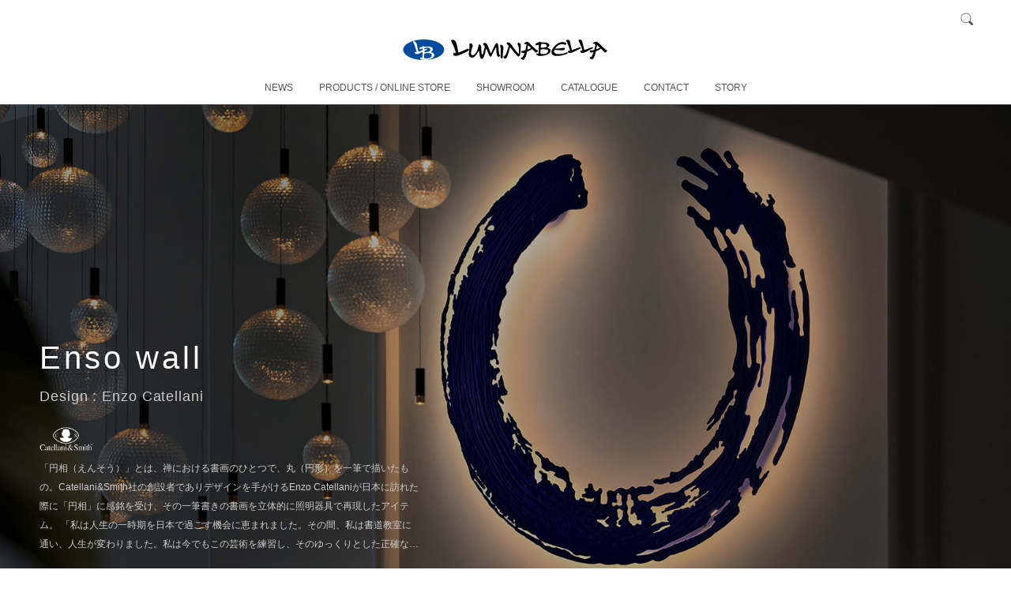

--- FILE ---
content_type: text/html; charset=UTF-8
request_url: https://www.luminabella.jp/product/new/
body_size: 9002
content:
<!DOCTYPE html>
<html lang="ja">
<head>
<!-- Google tag (gtag.js) -->
<script async src="https://www.googletagmanager.com/gtag/js?id=G-EX6WDYLW8H"></script>
<script>
  window.dataLayer = window.dataLayer || [];
  function gtag(){dataLayer.push(arguments);}
  gtag('js', new Date());

  gtag('config', 'G-EX6WDYLW8H');
</script>	<meta charset="UTF-8" />
	<meta name="viewport" content="width=device-width,initial-scale=1.0,minimum-scale=1.0,maximum-scale=2.0,user-scalable=yes"> 
	<title>NEW PRODUCTS｜イタリア・スペインの輸入照明器具 ルミナベッラ Luminabella</title>
	<meta name="keywords" content="NEW PRODUCTS,デザイン照明,デザイナーズ,ヴェネチアンガラス,ムラーノガラス,モダン,クラシック,ルミナベッラ,luminabella,インポート,輸入,インテリア,照明,照明器具,イタリア,スペイン,ショールーム,東京,大阪,インテリア">
	<meta name="description" content="LUMINABELLA とは、イタリア語で“光” を意味する「Lumina」と“美しい” を意味する「Bella」により生まれました。光とは明るく照らすだけではなく人の心をも温かく、美しく照らすものと私共は考えます。その「光」にイタリア・スペインを中心としたヨーロッパの上質なデザインが融合し、LUMINABELLAでしか出会えない照明器具をご提案いたします。｜NEW PRODUCTS">
	<link title="RSS" href="http://www.luminabella.jp/info/rss.xml" type="application/rss+xml" rel="alternate" />
	<meta property="og:site_name" content="イタリア・スペインの輸入照明器具 ルミナベッラ Luminabella">
	<meta property="og:title" content="NEW PRODUCTS" />
	<meta property="og:description" content="LUMINABELLA とは、イタリア語で“光” を意味する「Lumina」と“美しい” を意味する「Bella」により生まれました。光とは明るく照らすだけではなく人の心をも温かく、美しく照らすものと私共は考えます。その「光」にイタリア・スペインを中心としたヨーロッパの上質なデザインが融合し、LUMINABELLAでしか出会えない照明器具をご提案いたします。｜NEW PRODUCTS" />

	<!--[if lt IE 9]>
	<script type="text/javascript" src="/shared/js/html5shiv-printshiv.js"></script>
	<script type="text/javascript" src="/shared/js/selectivizr-min.js"></script>
	<script type="text/javascript" src="//ie7-js.googlecode.com/svn/version/2.1(beta4)/IE9.js"></script>
	<![endif]-->
	<link href="/library/efo/css/efo.min.css" rel="stylesheet">
	<link rel="stylesheet" href="/shared/css/normalize.css" media="all" />
	<link rel="stylesheet" href="/shared/css/jquery.bxslider.css?220929" media="all" />
	<link rel="stylesheet" href="/shared/css/colorbox.css" media="all" />
	<link rel="stylesheet" href="/shared/css/common.css?230911" media="all" />
	<link rel="shortcut icon" href="/favicon.ico" />
	<script type="text/javascript" src="//ajax.googleapis.com/ajax/libs/jquery/1.10.2/jquery.min.js"></script>
	<script type="text/javascript" src="/shared/js/smart-crossfade.js"></script>
	<script type="text/javascript" src="/shared/js/jquery.matchHeight-min.js"></script>
	<script type="text/javascript" src="/shared/js/jquery.bxslider.js"></script>
	<script type="text/javascript" src="/shared/js/jQuery.jPrint.js"></script>
	<script type="text/javascript" src="/shared/js/jquery.colorbox.js"></script>
	<script type="text/javascript" src="/shared/js/common.js"></script>

	<script type="text/javascript">

		$(document).ready(function(){
			$('#carousel ul').bxSlider({
			   minSlides: 2,
			   maxSlides: 10,
			   slideWidth: 80,
			   slideMargin: 10,
			   pager: false
			});
			$('#slider ul').bxSlider({
			   pager:false
			});
			}); 



		$(document).ready(function(){
			$(".colorbox").colorbox({
				maxWidth:"95%",
				maxHeight:"95%",
				rel:'group1'
			});
			$(".colorbox3").colorbox({
				maxWidth:"95%",
				maxHeight:"95%",
				rel:'group2'
			});
			$(".colorbox2").colorbox({
				maxWidth:"95%",
				maxHeight:"95%",
				rel:'group3'
			});
			$(".colorbox_pro").colorbox({
				maxWidth:"95%",
				maxHeight:"95%"
			});
			
			var sliderImg = $('#carousel  li').length;
			if(sliderImg < 2){
			   $('#carousel').hide();
			   $('.bx-controls').hide();
			} 
		});
    </script>
<!--
<link href="/library/css/jquery/ui-lightness/jquery-ui-1.10.3.custom.min.css" rel="stylesheet">
-->
<!--
<link rel="stylesheet" href="/shared/HTML-KickStart/css/kickstart.css" media="all" />
-->
<!--
<script type="text/javascript" src="/library/js/jquery-1.11.2.min.js"></script>
<script type="text/javascript" src="/library/js/jquery-ui-1.11.4.min.js"></script>
<script type="text/javascript" src="/library/js/jquery.ui.datepicker-ja.min.js"></script>
-->
<!--
<script src="/shared/HTML-KickStart/js/kickstart.js"></script>
-->
</head>
<body id="top">
<header>
<div class="pgsz">

	<div class="logo_l"><a href="/"><img src="/shared/images/logo.png" alt="luminabella"></a></div>
	<div class="logo_s"><a href="/"><img src="/shared/images/logo2.png" alt="luminabella"></a></div>
	<nav>
		<div class="sp_only sp_menu">MENU</div>
		<ul>
			<li><a href="/info/">NEWS</a></li>
			<li><a href="/product/">PRODUCTS / ONLINE STORE</a></li>
			<li><a href="/showroom/">SHOWROOM</a></li>
			<li><a href="/catalogue/">CATALOGUE</a></li>
			<li><a href="/contact/">CONTACT</a></li>
			<li><a href="/story/">STORY</a></li>
			<li class="sp_only">
				<form class="header_search_smp" action="/product/list/">
					<span><input type="text" name="keyword" placeholder="Search"></span>
					<button type="submit">検索</button>
				</form>
			</li>
		</ul>
	</nav>
	<form class="header_search" action="/product/list/">
		<div class="search_box">
			<span><input type="text" name="keyword" placeholder="Search"></span>
		</div>
		<button type="button">検索</button>
	</form>

</div>
</header>
<script type="application/ld+json">
	{
		"@context": "https://schema.org",
		"@type": "BreadcrumbList",
		"itemListElement": [{
			"@type": "ListItem",
			"position": 1,
			"name": "HOME",
			"item": "/"
		},{
			"@type": "ListItem",
			"position": 2,
			"name": "PRODUCTS / ONLINE STORE",
			"item": "/product/"
		},]
	}
</script>

<link rel="stylesheet" href="/shared/css/jquery.bxslider.css" media="all" />
<script type="text/javascript" src="/shared/js/jquery.bxslider.min.js"></script>
<script type="text/javascript">
	$(document).ready(function(){
		$('#carousel ul').bxSlider({
		   minSlides: 2,
		   maxSlides: 10,
		   slideWidth: 80,
		   slideMargin: 10,
		   pager: false
		});
		$('#slider ul').bxSlider({
		   pager:false
		});
		}); 



	$(document).ready(function(){
		$(".colorbox").colorbox({
			maxWidth:"95%",
			maxHeight:"95%",
			rel:'group1'
		});
		$(".colorbox3").colorbox({
			maxWidth:"95%",
			maxHeight:"95%",
			rel:'group2'
		});
		$(".colorbox2").colorbox({
			maxWidth:"95%",
			maxHeight:"95%",
			rel:'group3'
		});
		$(".colorbox_pro").colorbox({
			maxWidth:"95%",
			maxHeight:"95%"
		});
		
		var sliderImg = $('#carousel  li').length;
		if(sliderImg < 2){
		   $('#carousel').hide();
		   $('.bx-controls').hide();
		} 
	});
</script>

<div id="contents">
	<div class="pgsz" id="new_products">
		<script type="text/javascript">
			$(function(){
			$('a.print').click(function(){
			window.print();
			return false;
			});
			});
		</script>
		<style media="print" type="text/css">
			#forPrint {
			displlay:none;
			}
		</style>
		<script type="text/javascript">
			$(function () {
			  var slider;
			  var sliderflag = false;
			  sliderSetting();
			  $(window).on('resize', function () {
			    sliderSetting();
			  });
			  function sliderSetting() {
			    var width = $('body').width();
			    if ((width > 820 && sliderflag === false) || (width > 820 && sliderflag === 'sp')) { 
			      if (sliderflag === 'sp') {
			        slider.destroySlider();
			      }
			      slider = $('.bxslider').bxSlider({
					  auto: true,
					  slideWidth: 1300,
					  maxSlides: 4,
					  moveSlides: 1,
					  pager: false,
					  controls: false,
					  touchEnabled: false,
					  responsive: true
			      });
			      sliderflag = 'pc';
			    } else if ((width <= 820 && sliderflag === false) || (width <= 820 && sliderflag === 'pc')) { 
			      if (sliderflag === 'pc') {
			        slider.destroySlider();
			      }
			      slider = $('.bxslider').bxSlider({
			        auto: true,
					  slideWidth: width,
					  maxSlides: 1,
					  moveSlides: 1,
					  pager: false,
					  controls: false,
					  touchEnabled: true,
					  responsive: true
			      });
			      sliderflag = 'sp';
			    }
			  }
			});
		</script>
		<div class="main_slider">
			<div class="bxslider">
				<div class="slide" style="background-image: url(/shared/images/product/BOVER/images/bov_new_aluet.jpg)">
					<h2>Aluet S100</h2>
					<div class="design">Design : Emiliana Design</div>
					<div class="logo"> <img src="/shared/images/brand/BOVER_logo_b.png"> </div>
					<div class="txt"> Aluetは、存在感のある直線的な照明をデザインしたいというbover社の強い思いから生まれました。ワークデスクでは直線的なデザインの照明が採用されていることが多いですが、そこに木（ash wood）が柔らかさやぬくもりをもたらすというアイディアのもとデザインされました。丸みを帯びたash woodのセードは、温かみのあるナチュラルな印象をあたえ、ワークスペースのみならず邸宅のダイニングやレストランやバーなど、幅広い空間にご使用頂けるアイテムです。間接光のみの01（upper）と、間接光と直接光により机上面をしっかりと照らせる02（upper+dowm）の2種類からお選びいただけます。</div>
					<div class="link"> <a href="/product/Aluet+S100+Pendant%2BLight/">Details</a> </div>
				</div>
				<div class="slide" style="background-image: url(/shared/images/product/BOVER/images/bov_new_roda.jpg)">
					<h2>Roda pendant V</h2>
					<div class="design">Design : Joana Bover</div>
					<div class="logo"> <img src="/shared/images/brand/BOVER_logo_b.png"> </div>
					<div class="txt"> 宙に浮かぶ大きなリング状のデザインが特徴のRodaは、内側のアルミニウムボディに内蔵されたLED光源が、外側のリボンプリーツによって柔らかく均一に光を拡散させます。リボンプリーツはbover社がもっとも得意とする仕上げで、リボン状のファブリックを職人の手作業で丁寧に巻いてつくられます。リボンプリーツはダーク系のメタルリングと合わせることでより一層強調され、空間のなかで特別な存在感を放ちます。Rodaシリーズは、横（Roda）または縦（Roda V）の2タイプから選べ、単体でも複数灯の組み合わせでも様々なインテリアプランが可能なアイテムです。</div>
					<div class="link"> <a href="/product/Roda+pendant+V+Pendant%2BLight/">Details</a> </div>
				</div>
				<div class="slide" style="background-image: url(/shared/images/product/Catellani%20%26%20Smith/images/cat_new_enso.jpg)">
					<h2>Enso wall</h2>
					<div class="design">Design : Enzo Catellani</div>
					<div class="logo"> <img src="/shared/images/brand/Catellani & Smith_logo_b.png"> </div>
					<div class="txt"> 「円相（えんそう）」とは、禅における書画のひとつで、丸（円形）を一筆で描いたもの。Catellani&Smith社の創設者でありデザインを手がけるEnzo Catellaniが日本に訪れた際に「円相」に感銘を受け、その一筆書きの書画を立体的に照明器具で再現したアイテム。
「私は人生の一時期を日本で過ごす機会に恵まれました。その間、私は書道教室に通い、人生が変わりました。私は今でもこの芸術を練習し、そのゆっくりとした正確な動きの本質を見つけようとしています。例えば、「円相」は悟りと全体性の象徴であり、私はいつも魅了されてきました。それはすべてを包み込み、何もない。円相のそのストロークに立体感を加え作品にすることは、私にとってごく自然なことでした。」</div>
					<div class="link"> <a href="/product/Enso+wall+Wall%2BLight/">Details</a> </div>
				</div>
				<div class="slide" style="background-image: url(/shared/images/product/Catellani%20%26%20Smith/images/cat_new_petits-bijou.jpg)">
					<h2>Petits Bijoux</h2>
					<div class="design">Design : Enzo Catellani</div>
					<div class="logo"> <img src="/shared/images/brand/Catellani & Smith_logo_b.png"> </div>
					<div class="txt"> Petits Bijouxは「静的な動き」を表現したもので、水たまりに石を投げ入れた際にできる波紋（波の輪のような模様）を模して、同心円状の波が空間に伝わって広がっていく様をイメージしデザインされています。Catellani＆Smith社の30年にわたる照明製作の中で、球体にまつわるコンセプト、無限と完璧のメタファーとしての円は、繰り返し登場するテーマであり、Petits Bijouxにもそのテーマが採用されています。</div>
					<div class="link"> <a href="/product/Petits+Bijoux+Pendant%2BLight/">Details</a> </div>
				</div>
				<div class="slide" style="background-image: url(/shared/images/product/CONTARDI/images/con_new_bianca.jpg)">
					<h2>Bianca pendant SO</h2>
					<div class="design">Design : Dainelli Studio</div>
					<div class="logo"> <img src="/shared/images/brand/CONTARDI_logo_b.png"> </div>
					<div class="txt"> 計算されたバランスで配置された不規則なモジュールが美しいBiancaは雪の結晶からインスピレーションを得てデザインされています。トスカーナ州・ピサの自然、文化をデザインの原点とするデザイナーのLeonardo DainelliとMarzia Dainelliによって生まれたBiancaは、雄大な自然界のなかでの小さな発見、尊さを感じさせ、機能的でありながらも空間に洗練された華やかさを添える印象的なアイテム。</div>
					<div class="link"> <a href="/product/Bianca+pendant+SO+Pendant%2BLight/">Details</a> </div>
				</div>
				<div class="slide" style="background-image: url(/shared/images/product/CONTARDI/images/con_new_bianca.jpg)">
					<h2>Bianca pendant SO double</h2>
					<div class="design">Design : Dainelli Studio</div>
					<div class="logo"> <img src="/shared/images/brand/CONTARDI_logo_b.png"> </div>
					<div class="txt"> 計算されたバランスで配置された不規則なモジュールが美しいBiancaは雪の結晶からインスピレーションを得てデザインされています。トスカーナ州・ピサの自然、文化をデザインの原点とするデザイナーのLeonardo DainelliとMarzia Dainelliによって生まれたBiancaは、雄大な自然界のなかでの小さな発見、尊さを感じさせ、機能的でありながらも空間に洗練された華やかさを添える印象的なアイテム。</div>
					<div class="link"> <a href="/product/Bianca+pendant+SO+double+Pendant%2BLight/">Details</a> </div>
				</div>
				<div class="slide" style="background-image: url(/shared/images/product/LODES/images/lod_new_a-tube-nano.jpg)">
					<h2>A-Tube Nano Rectangular 14</h2>
					<div class="design">Design : Studio Italia Design</div>
					<div class="logo"> <img src="/shared/images/brand/LODES_logo_b.png"> </div>
					<div class="txt"> 洗練されたミニマルデザインが魅力の「A-Tube Nano」。アルミニウムの削り出しによる直径2cmの筒状セードは、軽やかでありながら上質な存在感を放ちます。LODESが展開するマルチキャノピーシステムに対応しており、3種類のサイズと7種類のカラーバリエーションのセードと様々なベースを組み合わせることで、単体でも複数灯でも自由な発想で楽しめます。吹き抜けでは流れるようなリズムと奥行きを与え、ダイニングでは机上面の明るさをしっかりと確保しつつ空間のアクセントとなる、美しさと機能性を兼ね備えた光のオブジェのような照明です。</div>
					<div class="link"> <a href="/product/A-Tube+Nano+Rectangular+14+Pendant%2BLight/">Details</a> </div>
				</div>
				<div class="slide" style="background-image: url(/shared/images/product/LODES/images/lod_new_rain.jpg)">
					<h2>Rain Round 24</h2>
					<div class="design">Design : Andrea Tosetto</div>
					<div class="logo"> <img src="/shared/images/brand/LODES_logo_b.png"> </div>
					<div class="txt"> 春の雨のしずくのように天井から降り注ぐRain。セード上部の筒状のデコレーションパーツは全5色で、しずくのような円錐形の曲線美を際立たせています。 LED光源はレンズを通して拡散され、しっかりと明るさを確保することができます。そのエレガントでシンプルな佇まいは単体でも多灯の組み合わせでも使いやすく空間にマッチします。</div>
					<div class="link"> <a href="/product/Rain+Round+24+Pendant%2BLight/">Details</a> </div>
				</div>
				<div class="slide" style="background-image: url(/shared/images/product/LODES/images/lod_new_random-stick.jpg)">
					<h2>Random Stick long</h2>
					<div class="design">Design : Chia-Ying Lee</div>
					<div class="logo"> <img src="/shared/images/brand/LODES_logo_b.png"> </div>
					<div class="txt"> サイズの異なる薄いガラスの球体を対照的な六角形のメタルバーと組み合わせることで、ガラスの軽やかさとグラデーションが際立ち独特の魅力を放ちます。バーの下側にもLED光源が埋め込まれており、ガラスセードによってやわらかく拡散された光を補完するとともに、均一な光でしっかりと机上面を照らします。長いカウンターやテーブル上に最適で、天井の電源位置が中央にないスペースにも設置することができます。</div>
					<div class="link"> <a href="/product/Random+Stick+long+Pendant%2BLight/">Details</a> </div>
				</div>
				<div class="slide" style="background-image: url(/shared/images/product/LODES/images/lod_new_sky-fall-round.jpg)">
					<h2>Sky-Fall Round</h2>
					<div class="design">Design : Studio Italia Design</div>
					<div class="logo"> <img src="/shared/images/brand/LODES_logo_b.png"> </div>
					<div class="txt"> 伝統的なガラス加工技術と最先端のLED技術を融合させたSky-Fall。光源部分は上下にLEDが設置されており、その直接光と間接光によりガラスのフォルムがいっそう際立ち、空間をラグジュアリーに彩ります。古代のデキャンタを彷彿とさせる形状のSky-Fallと、球状のフォルムが特徴のSky-Fall Roundの2モデル展開。</div>
					<div class="link"> <a href="/product/Sky-Fall+Round+Pendant%2BLight/">Details</a> </div>
				</div>
				<div class="slide" style="background-image: url(/shared/images/product/VISTOSI/images/vis_new_armonia.jpg)">
					<h2>Armonia pendant SP OV1</h2>
					<div class="design">Design : Francesco Lucchese</div>
					<div class="logo"> <img src="/shared/images/brand/VISTOSI_logo_b.png"> </div>
					<div class="txt"> Armoniaはイタリア語で「調和」「ハーモニー」を意味する言葉。Armoniaにはバロトン（ガラス表面に特殊な交差の浮き彫りを施し、複雑な光効果を生み出す技法）やリガディン（ヴェネチアンガラスの伝統的な縞模様）など伝統的なガラス工芸の技術を取り入れて製作されたガラスセードが使用されています。ペンダントタイプは円形のメタルフレームがその円柱ガラスを支え、装飾性とエモーショナルなインパクトを生み出しています。様々な技法でつくられたいくつかのガラスセードのまさに「調和」が美しいアイテム。</div>
					<div class="link"> <a href="/product/Armonia+pendant+SP+OV1+Pendant%2BLight/">Details</a> </div>
				</div>
				<div class="slide" style="background-image: url(/shared/images/product/VISTOSI/images/vis_new_plisse.jpg)">
					<h2>Plisse SP G</h2>
					<div class="design">Design : Chiaramonte & Marin</div>
					<div class="logo"> <img src="/shared/images/brand/VISTOSI_logo_b.png"> </div>
					<div class="txt"> Plisseは、クラゲの優美で象徴的な姿からインスピレーションを得てデザインされ、流動的で柔軟に海の中を漂う様子を想起させます。見る者の視線を釘付けにし、涼しさや美しさを感じさせ人々を魅了するクラゲのように、このPlisseもガラス、金属、そしてプリーツ状のファブリックを重ね合わせることで、ユニークかつエレガントに空間を演出します。</div>
					<div class="link"> <a href="/product/Plisse+SP+G+Pendant%2BLight/">Details</a> </div>
				</div>
			</div>
		</div>

		<h2 class="brand_tit">BRAND</h2>
		<div class="bana_area">
			<a href="#VISTOSI"><img src="/shared/images/brand/VISTOSI_logo.png"></a>
			<a href="#CONTARDI"><img src="/shared/images/brand/CONTARDI_logo.png"></a>
			<a href="#BOVER"><img src="/shared/images/brand/BOVER_logo.png"></a>
			<a href="#CatellaniSmith"><img src="/shared/images/brand/Catellani & Smith_logo.png"></a>
			<a href="#LUMINA"><img src="/shared/images/brand/LUMINA_logo.png"></a>
			<a href="#LODES"><img src="/shared/images/brand/LODES_logo.png"></a>
			<a href="#FABBIAN"><img src="/shared/images/brand/FABBIAN_logo.png"></a>
		</div>
		<script type="text/javascript">
			$(function () {
			  var slider;
			  var sliderflag = false;
			  sliderSetting();
			  $(window).on('resize', function () {
			    sliderSetting();
			  });
			  function sliderSetting() {
			    var width = $('body').width();
			    if ((width > 820 && sliderflag === false) || (width > 820 && sliderflag === 'sp')) { 
			      if (sliderflag === 'sp') {
			        slider.destroySlider();
			      }
			      slider = $(".slider_VISTOSI").bxSlider({
					  auto: false,
					  slideWidth: 230,
					  slideMargin:60,
					  maxSlides: 4,
					  moveSlides: 1,
					  touchEnabled: false,
					  responsive: true
			      });
			      sliderflag = 'pc';
			    } else if ((width <= 820 && sliderflag === false) || (width <= 820 && sliderflag === 'pc')) { 
			      if (sliderflag === 'pc') {
			        slider.destroySlider();
			      }
			      slider = $(".slider_VISTOSI").bxSlider({
					  auto: false,
					  slideWidth: 280,
					  slideMargin:0,
					  maxSlides: 1,
					  moveSlides: 1,
					  touchEnabled: true,
					  responsive: true
			      });
			      sliderflag = 'sp';
			    }
			  }
			});
		</script>

		<div class="brand_slider" id="VISTOSI">
			<h3>VISTOSI</h3>
			<div class="slider slider_VISTOSI">
				<div class="slide">
					<div class="detail">
						<div class="img"> <img src="/shared/images/product/VISTOSI/images/vis_armonia-sp50_pendant_ichiran.jpg"> </div>
						<div class="txt">
							<h4>Armonia pendant SP 50</h4>
							<div class="design">Design : Francesco Lucchese</div>
							<div class="type">ペンダント</div>
							<div class="logo"><img src="/shared/images/brand/VISTOSI_logo_c.png" alt="VISTOSI"></div>
						</div>
					</div>
					<a href="/product/Armonia+pendant+SP+50+Pendant%2BLight/"></a>
				</div>
				<div class="slide">
					<div class="detail">
						<div class="img"> <img src="/shared/images/product/VISTOSI/images/vis_armonia-sp-ov1_pendant_ichiran.jpg"> </div>
						<div class="txt">
							<h4>Armonia pendant SP OV1</h4>
							<div class="design">Design : Francesco Lucchese</div>
							<div class="type">ペンダント</div>
							<div class="logo"><img src="/shared/images/brand/VISTOSI_logo_c.png" alt="VISTOSI"></div>
						</div>
					</div>
					<a href="/product/Armonia+pendant+SP+OV1+Pendant%2BLight/"></a>
				</div>
				<div class="slide">
					<div class="detail">
						<div class="img"> <img src="/shared/images/product/VISTOSI/images/vis_armonia-ap_wall_ichiran.jpg"> </div>
						<div class="txt">
							<h4>Armonia wall</h4>
							<div class="design">Design : Francesco Lucchese</div>
							<div class="type">ブラケット</div>
							<div class="logo"><img src="/shared/images/brand/VISTOSI_logo_c.png" alt="VISTOSI"></div>
						</div>
					</div>
					<a href="/product/Armonia+wall+Wall%2BLight/"></a>
				</div>
				<div class="slide">
					<div class="detail">
						<div class="img"> <img src="/shared/images/product/VISTOSI/images/vis_plisse_pendant_ichiran.jpg"> </div>
						<div class="txt">
							<h4>Plisse SP G</h4>
							<div class="design">Design : Chiaramonte & Marin</div>
							<div class="type">ペンダント</div>
							<div class="logo"><img src="/shared/images/brand/VISTOSI_logo_c.png" alt="VISTOSI"></div>
						</div>
					</div>
					<a href="/product/Plisse+SP+G+Pendant%2BLight/"></a>
				</div>
			</div>
		</div>
		<script type="text/javascript">
			$(function () {
			  var slider;
			  var sliderflag = false;
			  sliderSetting();
			  $(window).on('resize', function () {
			    sliderSetting();
			  });
			  function sliderSetting() {
			    var width = $('body').width();
			    if ((width > 820 && sliderflag === false) || (width > 820 && sliderflag === 'sp')) { 
			      if (sliderflag === 'sp') {
			        slider.destroySlider();
			      }
			      slider = $(".slider_CONTARDI").bxSlider({
					  auto: false,
					  slideWidth: 230,
					  slideMargin:60,
					  maxSlides: 4,
					  moveSlides: 1,
					  touchEnabled: false,
					  responsive: true
			      });
			      sliderflag = 'pc';
			    } else if ((width <= 820 && sliderflag === false) || (width <= 820 && sliderflag === 'pc')) { 
			      if (sliderflag === 'pc') {
			        slider.destroySlider();
			      }
			      slider = $(".slider_CONTARDI").bxSlider({
					  auto: false,
					  slideWidth: 280,
					  slideMargin:0,
					  maxSlides: 1,
					  moveSlides: 1,
					  touchEnabled: true,
					  responsive: true
			      });
			      sliderflag = 'sp';
			    }
			  }
			});
		</script>

		<div class="brand_slider" id="CONTARDI">
			<h3>CONTARDI</h3>
			<div class="slider slider_CONTARDI">
				<div class="slide">
					<div class="detail">
						<div class="img"> <img src="/shared/images/product/CONTARDI/images/con_bianca-ap_wall_ichiran.jpg"> </div>
						<div class="txt">
							<h4>Bianca wall  *without base</h4>
							<div class="design">Design : Dainelli Studio</div>
							<div class="type">ブラケット</div>
							<div class="logo"><img src="/shared/images/brand/CONTARDI_logo_c.png" alt="CONTARDI"></div>
						</div>
					</div>
					<a href="/product/Bianca+wall++%2Awithout+base+Wall%2BLight/"></a>
				</div>
				<div class="slide">
					<div class="detail">
						<div class="img"> <img src="/shared/images/product/CONTARDI/images/con_bianca-so_pendant_ichiran.jpg"> </div>
						<div class="txt">
							<h4>Bianca pendant SO</h4>
							<div class="design">Design : Dainelli Studio</div>
							<div class="type">ペンダント</div>
							<div class="logo"><img src="/shared/images/brand/CONTARDI_logo_c.png" alt="CONTARDI"></div>
						</div>
					</div>
					<a href="/product/Bianca+pendant+SO+Pendant%2BLight/"></a>
				</div>
				<div class="slide">
					<div class="detail">
						<div class="img"> <img src="/shared/images/product/CONTARDI/images/con_bianca-so-double_pendant_ichiran.jpg"> </div>
						<div class="txt">
							<h4>Bianca pendant SO double</h4>
							<div class="design">Design : Dainelli Studio</div>
							<div class="type">ペンダント</div>
							<div class="logo"><img src="/shared/images/brand/CONTARDI_logo_c.png" alt="CONTARDI"></div>
						</div>
					</div>
					<a href="/product/Bianca+pendant+SO+double+Pendant%2BLight/"></a>
				</div>
				<div class="slide">
					<div class="detail">
						<div class="img"> <img src="/shared/images/product/CONTARDI/images/con_calypso-ap_wall_ichiran.jpg"> </div>
						<div class="txt">
							<h4>Calypso wall</h4>
							<div class="design">Design : Servomuto</div>
							<div class="type">ブラケット</div>
							<div class="logo"><img src="/shared/images/brand/CONTARDI_logo_c.png" alt="CONTARDI"></div>
						</div>
					</div>
					<a href="/product/Calypso+wall+Wall%2BLight/"></a>
				</div>
				<div class="slide">
					<div class="detail">
						<div class="img"> <img src="/shared/images/product/CONTARDI/images/con_stick-ap_wall_ichiran.jpg"> </div>
						<div class="txt">
							<h4>Stick AP</h4>
							<div class="design">Design : STUDIOPEPE</div>
							<div class="type">ブラケット</div>
							<div class="logo"><img src="/shared/images/brand/CONTARDI_logo_c.png" alt="CONTARDI"></div>
						</div>
					</div>
					<a href="/product/Stick+AP+Wall%2BLight/"></a>
				</div>
				<div class="slide">
					<div class="detail">
						<div class="img"> <img src="/shared/images/product/CONTARDI/images/con_stick-ap-double_wall_ichiran.jpg"> </div>
						<div class="txt">
							<h4>Stick AP double</h4>
							<div class="design">Design : STUDIOPEPE</div>
							<div class="type">ブラケット</div>
							<div class="logo"><img src="/shared/images/brand/CONTARDI_logo_c.png" alt="CONTARDI"></div>
						</div>
					</div>
					<a href="/product/Stick+AP+double+Wall%2BLight/"></a>
				</div>
			</div>
		</div>
		<script type="text/javascript">
			$(function () {
			  var slider;
			  var sliderflag = false;
			  sliderSetting();
			  $(window).on('resize', function () {
			    sliderSetting();
			  });
			  function sliderSetting() {
			    var width = $('body').width();
			    if ((width > 820 && sliderflag === false) || (width > 820 && sliderflag === 'sp')) { 
			      if (sliderflag === 'sp') {
			        slider.destroySlider();
			      }
			      slider = $(".slider_BOVER").bxSlider({
					  auto: false,
					  slideWidth: 230,
					  slideMargin:60,
					  maxSlides: 4,
					  moveSlides: 1,
					  touchEnabled: false,
					  responsive: true
			      });
			      sliderflag = 'pc';
			    } else if ((width <= 820 && sliderflag === false) || (width <= 820 && sliderflag === 'pc')) { 
			      if (sliderflag === 'pc') {
			        slider.destroySlider();
			      }
			      slider = $(".slider_BOVER").bxSlider({
					  auto: false,
					  slideWidth: 280,
					  slideMargin:0,
					  maxSlides: 1,
					  moveSlides: 1,
					  touchEnabled: true,
					  responsive: true
			      });
			      sliderflag = 'sp';
			    }
			  }
			});
		</script>

		<div class="brand_slider" id="BOVER">
			<h3>BOVER</h3>
			<div class="slider slider_BOVER">
				<div class="slide">
					<div class="detail">
						<div class="img"> <img src="/shared/images/product/BOVER/images/bov_aluet-s100_pendant_ichiran.jpg"> </div>
						<div class="txt">
							<h4>Aluet S100</h4>
							<div class="design">Design : Emiliana Design</div>
							<div class="type">ペンダント</div>
							<div class="logo"><img src="/shared/images/brand/BOVER_logo_c.png" alt="BOVER"></div>
						</div>
					</div>
					<a href="/product/Aluet+S100+Pendant%2BLight/"></a>
				</div>
				<div class="slide">
					<div class="detail">
						<div class="img"> <img src="/shared/images/product/BOVER/images/bov_aluet-s100-2l_pendant_ichiran.jpg"> </div>
						<div class="txt">
							<h4>Aluet S100/2L</h4>
							<div class="design">Design : Emiliana Design</div>
							<div class="type">ペンダント</div>
							<div class="logo"><img src="/shared/images/brand/BOVER_logo_c.png" alt="BOVER"></div>
						</div>
					</div>
					<a href="/product/Aluet+S1002L+Pendant%2BLight/"></a>
				</div>
				<div class="slide">
					<div class="detail">
						<div class="img"> <img src="/shared/images/product/BOVER/images/bov_bol-s4l_pendant_ichiran.jpg"> </div>
						<div class="txt">
							<h4>Bol pendant S4L</h4>
							<div class="design">Design : Estudi Manel Molina</div>
							<div class="type">ペンダント</div>
							<div class="logo"><img src="/shared/images/brand/BOVER_logo_c.png" alt="BOVER"></div>
						</div>
					</div>
					<a href="/product/Bol+pendant+S4L+Pendant%2BLight/"></a>
				</div>
				<div class="slide">
					<div class="detail">
						<div class="img"> <img src="/shared/images/product/BOVER/images/bov_bol-s6l_pendant_ichiran.jpg"> </div>
						<div class="txt">
							<h4>Bol pendant S6L</h4>
							<div class="design">Design : Estudi Manel Molina</div>
							<div class="type">ペンダント</div>
							<div class="logo"><img src="/shared/images/brand/BOVER_logo_c.png" alt="BOVER"></div>
						</div>
					</div>
					<a href="/product/Bol+pendant+S6L+Pendant%2BLight/"></a>
				</div>
				<div class="slide">
					<div class="detail">
						<div class="img"> <img src="/shared/images/product/BOVER/images/bov_bol-m33_table_ichiran.jpg"> </div>
						<div class="txt">
							<h4>Bol table</h4>
							<div class="design">Design : Estudi Manel Molina</div>
							<div class="type">テーブルスタンド</div>
							<div class="logo"><img src="/shared/images/brand/BOVER_logo_c.png" alt="BOVER"></div>
						</div>
					</div>
					<a href="/product/Bol+table+Table%2BLight/"></a>
				</div>
				<div class="slide">
					<div class="detail">
						<div class="img"> <img src="/shared/images/product/BOVER/images/bov_roda_pendant_ichiran.jpg"> </div>
						<div class="txt">
							<h4>Roda pendant</h4>
							<div class="design">Design : Joana Bover</div>
							<div class="type">ペンダント</div>
							<div class="logo"><img src="/shared/images/brand/BOVER_logo_c.png" alt="BOVER"></div>
						</div>
					</div>
					<a href="/product/Roda+pendant+Pendant%2BLight/"></a>
				</div>
				<div class="slide">
					<div class="detail">
						<div class="img"> <img src="/shared/images/product/BOVER/images/bov_roda-v_pendant_ichiran.jpg"> </div>
						<div class="txt">
							<h4>Roda pendant V</h4>
							<div class="design">Design : Joana Bover</div>
							<div class="type">ペンダント</div>
							<div class="logo"><img src="/shared/images/brand/BOVER_logo_c.png" alt="BOVER"></div>
						</div>
					</div>
					<a href="/product/Roda+pendant+V+Pendant%2BLight/"></a>
				</div>
			</div>
		</div>
		<script type="text/javascript">
			$(function () {
			  var slider;
			  var sliderflag = false;
			  sliderSetting();
			  $(window).on('resize', function () {
			    sliderSetting();
			  });
			  function sliderSetting() {
			    var width = $('body').width();
			    if ((width > 820 && sliderflag === false) || (width > 820 && sliderflag === 'sp')) { 
			      if (sliderflag === 'sp') {
			        slider.destroySlider();
			      }
			      slider = $(".slider_CatellaniSmith").bxSlider({
					  auto: false,
					  slideWidth: 230,
					  slideMargin:60,
					  maxSlides: 4,
					  moveSlides: 1,
					  touchEnabled: false,
					  responsive: true
			      });
			      sliderflag = 'pc';
			    } else if ((width <= 820 && sliderflag === false) || (width <= 820 && sliderflag === 'pc')) { 
			      if (sliderflag === 'pc') {
			        slider.destroySlider();
			      }
			      slider = $(".slider_CatellaniSmith").bxSlider({
					  auto: false,
					  slideWidth: 280,
					  slideMargin:0,
					  maxSlides: 1,
					  moveSlides: 1,
					  touchEnabled: true,
					  responsive: true
			      });
			      sliderflag = 'sp';
			    }
			  }
			});
		</script>

		<div class="brand_slider" id="CatellaniSmith">
			<h3>Catellani & Smith</h3>
			<div class="slider slider_CatellaniSmith">
				<div class="slide">
					<div class="detail">
						<div class="img"> <img src="/shared/images/product/Catellani%20%26%20Smith/images/cat_enso_wall_ichiran.jpg"> </div>
						<div class="txt">
							<h4>Enso wall</h4>
							<div class="design">Design : Enzo Catellani</div>
							<div class="type">ブラケット</div>
							<div class="logo"><img src="/shared/images/brand/Catellani & Smith_logo_c.png" alt="Catellani & Smith"></div>
						</div>
					</div>
					<a href="/product/Enso+wall+Wall%2BLight/"></a>
				</div>
				<div class="slide">
					<div class="detail">
						<div class="img"> <img src="/shared/images/product/Catellani%20%26%20Smith/images/cat_petit-bijoux_pendant_ichiran.jpg"> </div>
						<div class="txt">
							<h4>Petits Bijoux</h4>
							<div class="design">Design : Enzo Catellani</div>
							<div class="type">ペンダント</div>
							<div class="logo"><img src="/shared/images/brand/Catellani & Smith_logo_c.png" alt="Catellani & Smith"></div>
						</div>
					</div>
					<a href="/product/Petits+Bijoux+Pendant%2BLight/"></a>
				</div>
			</div>
		</div>
		<script type="text/javascript">
			$(function () {
			  var slider;
			  var sliderflag = false;
			  sliderSetting();
			  $(window).on('resize', function () {
			    sliderSetting();
			  });
			  function sliderSetting() {
			    var width = $('body').width();
			    if ((width > 820 && sliderflag === false) || (width > 820 && sliderflag === 'sp')) { 
			      if (sliderflag === 'sp') {
			        slider.destroySlider();
			      }
			      slider = $(".slider_LUMINA").bxSlider({
					  auto: false,
					  slideWidth: 230,
					  slideMargin:60,
					  maxSlides: 4,
					  moveSlides: 1,
					  touchEnabled: false,
					  responsive: true
			      });
			      sliderflag = 'pc';
			    } else if ((width <= 820 && sliderflag === false) || (width <= 820 && sliderflag === 'pc')) { 
			      if (sliderflag === 'pc') {
			        slider.destroySlider();
			      }
			      slider = $(".slider_LUMINA").bxSlider({
					  auto: false,
					  slideWidth: 280,
					  slideMargin:0,
					  maxSlides: 1,
					  moveSlides: 1,
					  touchEnabled: true,
					  responsive: true
			      });
			      sliderflag = 'sp';
			    }
			  }
			});
		</script>

		<div class="brand_slider" id="LUMINA">
			<h3>LUMINA</h3>
			<div class="slider slider_LUMINA">
				<div class="slide">
					<div class="detail">
						<div class="img"> <img src="/shared/images/product/LUMINA/images/lum_aether_pendant_ichiran.jpg"> </div>
						<div class="txt">
							<h4>Aether</h4>
							<div class="design">Design : AATISMO</div>
							<div class="type">ペンダント</div>
							<div class="logo"><img src="/shared/images/brand/LUMINA_logo_c.png" alt="LUMINA"></div>
						</div>
					</div>
					<a href="/product/Aether+Pendant%2BLight/"></a>
				</div>
			</div>
		</div>
		<script type="text/javascript">
			$(function () {
			  var slider;
			  var sliderflag = false;
			  sliderSetting();
			  $(window).on('resize', function () {
			    sliderSetting();
			  });
			  function sliderSetting() {
			    var width = $('body').width();
			    if ((width > 820 && sliderflag === false) || (width > 820 && sliderflag === 'sp')) { 
			      if (sliderflag === 'sp') {
			        slider.destroySlider();
			      }
			      slider = $(".slider_LODES").bxSlider({
					  auto: false,
					  slideWidth: 230,
					  slideMargin:60,
					  maxSlides: 4,
					  moveSlides: 1,
					  touchEnabled: false,
					  responsive: true
			      });
			      sliderflag = 'pc';
			    } else if ((width <= 820 && sliderflag === false) || (width <= 820 && sliderflag === 'pc')) { 
			      if (sliderflag === 'pc') {
			        slider.destroySlider();
			      }
			      slider = $(".slider_LODES").bxSlider({
					  auto: false,
					  slideWidth: 280,
					  slideMargin:0,
					  maxSlides: 1,
					  moveSlides: 1,
					  touchEnabled: true,
					  responsive: true
			      });
			      sliderflag = 'sp';
			    }
			  }
			});
		</script>

		<div class="brand_slider" id="LODES">
			<h3>LODES</h3>
			<div class="slider slider_LODES">
				<div class="slide">
					<div class="detail">
						<div class="img"> <img src="/shared/images/product/LODES/images/lod_a-tube-nano-round5_pendant_ichiran.jpg"> </div>
						<div class="txt">
							<h4>A-Tube Nano Round 5</h4>
							<div class="design">Design : Studio Italia Design</div>
							<div class="type">ペンダント</div>
							<div class="logo"><img src="/shared/images/brand/LODES_logo_c.png" alt="LODES"></div>
						</div>
					</div>
					<a href="/product/A-Tube+Nano+Round+5+Pendant%2BLight/"></a>
				</div>
				<div class="slide">
					<div class="detail">
						<div class="img"> <img src="/shared/images/product/LODES/images/lod_a-tube-nano-rectangular14_pendant_ichiran.jpg"> </div>
						<div class="txt">
							<h4>A-Tube Nano Rectangular 14</h4>
							<div class="design">Design : Studio Italia Design</div>
							<div class="type">ペンダント</div>
							<div class="logo"><img src="/shared/images/brand/LODES_logo_c.png" alt="LODES"></div>
						</div>
					</div>
					<a href="/product/A-Tube+Nano+Rectangular+14+Pendant%2BLight/"></a>
				</div>
				<div class="slide">
					<div class="detail">
						<div class="img"> <img src="/shared/images/product/LODES/images/lod_a-tube-nano-rectangular28_pendant_ichiran.jpg"> </div>
						<div class="txt">
							<h4>A-Tube Nano Rectangular 28</h4>
							<div class="design">Design : Studio Italia Design</div>
							<div class="type">ペンダント</div>
							<div class="logo"><img src="/shared/images/brand/LODES_logo_c.png" alt="LODES"></div>
						</div>
					</div>
					<a href="/product/A-Tube+Nano+Rectangular+28+Pendant%2BLight/"></a>
				</div>
				<div class="slide">
					<div class="detail">
						<div class="img"> <img src="/shared/images/product/LODES/images/lod_easy-peasy_table_ichiran.jpg"> </div>
						<div class="txt">
							<h4>Easy Peasy</h4>
							<div class="design">Design : Luca Nichetto</div>
							<div class="type">テーブルスタンド</div>
							<div class="logo"><img src="/shared/images/brand/LODES_logo_c.png" alt="LODES"></div>
						</div>
					</div>
					<a href="/product/Easy+Peasy+Table%2BLight/"></a>
				</div>
				<div class="slide">
					<div class="detail">
						<div class="img"> <img src="/shared/images/product/LODES/images/lod_rain-track-l3_pendant_ichiran.jpg"> </div>
						<div class="txt">
							<h4>Rain Track L3</h4>
							<div class="design">Design : Andrea Tosetto</div>
							<div class="type">ペンダント</div>
							<div class="logo"><img src="/shared/images/brand/LODES_logo_c.png" alt="LODES"></div>
						</div>
					</div>
					<a href="/product/Rain+Track+L3+Pendant%2BLight/"></a>
				</div>
				<div class="slide">
					<div class="detail">
						<div class="img"> <img src="/shared/images/product/LODES/images/lod_rain-round24_pendant_ichiran.jpg"> </div>
						<div class="txt">
							<h4>Rain Round 24</h4>
							<div class="design">Design : Andrea Tosetto</div>
							<div class="type">ペンダント</div>
							<div class="logo"><img src="/shared/images/brand/LODES_logo_c.png" alt="LODES"></div>
						</div>
					</div>
					<a href="/product/Rain+Round+24+Pendant%2BLight/"></a>
				</div>
				<div class="slide">
					<div class="detail">
						<div class="img"> <img src="/shared/images/product/LODES/images/lod_random-stick-short_pendant_ichiran.jpg"> </div>
						<div class="txt">
							<h4>Random Stick short</h4>
							<div class="design">Design : Chia-Ying Lee</div>
							<div class="type">ペンダント</div>
							<div class="logo"><img src="/shared/images/brand/LODES_logo_c.png" alt="LODES"></div>
						</div>
					</div>
					<a href="/product/Random+Stick+short+Pendant%2BLight/"></a>
				</div>
				<div class="slide">
					<div class="detail">
						<div class="img"> <img src="/shared/images/product/LODES/images/lod_random-stick-long_pendant_ichiran.jpg"> </div>
						<div class="txt">
							<h4>Random Stick long</h4>
							<div class="design">Design : Chia-Ying Lee</div>
							<div class="type">ペンダント</div>
							<div class="logo"><img src="/shared/images/brand/LODES_logo_c.png" alt="LODES"></div>
						</div>
					</div>
					<a href="/product/Random+Stick+long+Pendant%2BLight/"></a>
				</div>
				<div class="slide">
					<div class="detail">
						<div class="img"> <img src="/shared/images/product/LODES/images/lod_sky-fall_pendant_ichiran.jpg"> </div>
						<div class="txt">
							<h4>Sky-Fall</h4>
							<div class="design">Design : Studio Italia Design</div>
							<div class="type">ペンダント</div>
							<div class="logo"><img src="/shared/images/brand/LODES_logo_c.png" alt="LODES"></div>
						</div>
					</div>
					<a href="/product/Sky-Fall+Pendant%2BLight/"></a>
				</div>
				<div class="slide">
					<div class="detail">
						<div class="img"> <img src="/shared/images/product/LODES/images/lod_sky-fall-round_pendant_ichiran.jpg"> </div>
						<div class="txt">
							<h4>Sky-Fall Round</h4>
							<div class="design">Design : Studio Italia Design</div>
							<div class="type">ペンダント</div>
							<div class="logo"><img src="/shared/images/brand/LODES_logo_c.png" alt="LODES"></div>
						</div>
					</div>
					<a href="/product/Sky-Fall+Round+Pendant%2BLight/"></a>
				</div>
			</div>
		</div>
		<script type="text/javascript">
			$(function () {
			  var slider;
			  var sliderflag = false;
			  sliderSetting();
			  $(window).on('resize', function () {
			    sliderSetting();
			  });
			  function sliderSetting() {
			    var width = $('body').width();
			    if ((width > 820 && sliderflag === false) || (width > 820 && sliderflag === 'sp')) { 
			      if (sliderflag === 'sp') {
			        slider.destroySlider();
			      }
			      slider = $(".slider_FABBIAN").bxSlider({
					  auto: false,
					  slideWidth: 230,
					  slideMargin:60,
					  maxSlides: 4,
					  moveSlides: 1,
					  touchEnabled: false,
					  responsive: true
			      });
			      sliderflag = 'pc';
			    } else if ((width <= 820 && sliderflag === false) || (width <= 820 && sliderflag === 'pc')) { 
			      if (sliderflag === 'pc') {
			        slider.destroySlider();
			      }
			      slider = $(".slider_FABBIAN").bxSlider({
					  auto: false,
					  slideWidth: 280,
					  slideMargin:0,
					  maxSlides: 1,
					  moveSlides: 1,
					  touchEnabled: true,
					  responsive: true
			      });
			      sliderflag = 'sp';
			    }
			  }
			});
		</script>

		<div class="brand_slider" id="FABBIAN">
			<h3>FABBIAN</h3>
			<div class="slider slider_FABBIAN">
				<div class="slide">
					<div class="detail">
						<div class="img"> <img src="/shared/images/product/FABBIAN/images/fab_olympic-f45-a28-a22-a24-a26_pendant_ichiran.jpg"> </div>
						<div class="txt">
							<h4>Olympic F45 A28 / A22 / A24 / A26</h4>
							<div class="design">Design : Lorenzo Truant</div>
							<div class="type">ペンダント</div>
							<div class="logo"><img src="/shared/images/brand/FABBIAN_logo_c.png" alt="FABBIAN"></div>
						</div>
					</div>
					<a href="/product/Olympic+F45+A28++A22++A24++A26+Pendant%2BLight/"></a>
				</div>
				<div class="slide">
					<div class="detail">
						<div class="img"> <img src="/shared/images/product/FABBIAN/images/fab_olympic-f45-a32_pendant_ichiran.jpg"> </div>
						<div class="txt">
							<h4>Olympic F45 A32</h4>
							<div class="design">Design : Lorenzo Truant</div>
							<div class="type">ペンダント</div>
							<div class="logo"><img src="/shared/images/brand/FABBIAN_logo_c.png" alt="FABBIAN"></div>
						</div>
					</div>
					<a href="/product/Olympic+F45+A32+Pendant%2BLight/"></a>
				</div>
			</div>
		</div>
	</div>
</div>
<div class="gotop"><a href="#top" class="effect">ページの先頭へ</a></div>
<nav class="sp_only subnavi">
	<ul>
		<li><a href="/info/">NEWS</a></li>
		<li><a href="/product/">PRODUCTS / ONLINE STORE</a></li>
		<li><a href="/showroom/">SHOWROOM</a></li>
		<li><a href="/catalogue/">CATALOGUE</a></li>
		<li><a href="/contact/">CONTACT</a></li>
		<li><a href="/story/">STORY</a></li>
		<li class="sp_only">
			<form class="header_search_smp" action="/product/list/">
				<span><input type="text" name="keyword" placeholder="Search"></span>
				<button type="submit">検索</button>
			</form>
		</li>
	</ul>
</nav>


<footer>
<div class="pgsz">

	<nav>
		<ul>
			<li><a href="/company/">COMPANY INFO</a></li>
			<li><a href="/privacy/">PRIVACY POLICY</a></li>
			<li><a href="/sitemap/">SITE MAP</a></li>
		</ul>
	</nav>

	<div class="sns">
		<ul>
			<li><a href="https://www.facebook.com/%E3%83%AB%E3%83%9F%E3%83%8A%E3%83%99%E3%83%83%E3%83%A9-174938559263686/" target="_blank" class="sns1">facebook</a></li>
			<li><a href="https://twitter.com/luminabella" target="_blank" class="sns2">twitter</a></li>
			<li><a href="https://www.instagram.com/luminabella/" target="_blank" class="sns3">instagram</a></li>
		</ul>
	</div>


	
	<div class="copyright">
		2016 &copy; LUMINABELLA All Rights Reserved.
	</div>

</div>
</footer>
<script src="/library/efo/js/efo.min.js"></script>
<!--

<script src="/library/efo/js/merge_all.php"></script>
<script>
jQuery(document).ready(function($){
	$("form").efo_assist({});
	$("form").efo_assist_zip2addr({
		datapath : "/library/zip/",
		type:"button",
		list:false,
		file:"json",
		floatMargin:125,
		returnPrefCode:false
	});
/*
$("form").efo_alert({
//		AlertType:'box',
//		ShowErrorAll:true,
//		CheckAfterSubmit:true
});
*/
});
</script>
-->

<script src="/library/js/base.js"></script>
	<div class="bkbg">


	</div>


</body>
</html>

--- FILE ---
content_type: text/css
request_url: https://www.luminabella.jp/library/efo/css/efo.min.css
body_size: 782
content:
.ime_act{ime-mode:active}.ime_inact{ime-mode:inactive}.ime_dis,input[type=color],input[type=date],input[type=datetime],input[type=email],input[type=month],input[type=number],input[type=range],input[type=tel],input[type=time]{ime-mode:disabled}input{margin:0}table#ZipAddrList{background:none repeat scroll 0 0 #000;border:1px solid #000;opacity:.9;position:absolute;z-index:999999}table#ZipAddrList td.floattd{background-color:#000}table#ZipAddrList a{color:#FFF}input.invalid,select.invalid,textarea.invalid{background-color:pink}input[type=checkbox].invalid,input[type=radio].invalid{-webkit-box-shadow:0 0 3px red;-moz-box-shadow:0 0 3px red;box-shadow:0 0 3px red}input:invalid,select:invalid,textarea:invalid{background-color:#feffce;border:solid 1px #ccc;}input[type=checkbox]:invalid,input[type=radio]:invalid{-webkit-box-shadow:0 0 3px red;-moz-box-shadow:0 0 3px red;box-shadow:0 0 3px red}input:out-of-range,select:out-of-range,textarea:out-of-range{background-color:pink}:-moz-placeholder:focus{color:transparent!important}[autofocus]:-moz-placeholder:focus{color:graytext!important}input:focus::-webkit-input-placeholder,isindex:focus::-webkit-input-placeholder,textarea:focus::-webkit-input-placeholder{color:transparent}.placeholder{color:#999}form{position:relative}.ErrMsgBase{line-height:1.5;font-size:small;position:absolute;display:none;font-weight:700;color:#C53565;margin-top:19px;z-index:999999}.ErrMsg{background:url(../../efo/images/frametop_bg.png) no-repeat left top!important;width:222px!important;margin:0 auto!important;padding:0!important}.ErrMsgBottom{background:url(../../efo/images/framebottom_bg.png) no-repeat left bottom!important;padding:4px 0 9px!important}.ErrMsg2{background:url(../../efo/images/frametop_bg2.png) no-repeat left top!important;width:222px!important;margin:0 auto!important}.ErrMsgBottom2{background:url(../../efo/images/framebottom_bg2.png) no-repeat left bottom!important;padding:9px 0 4px!important}.ErrMsgWrap{background:url(../../efo/images/batsu.png) no-repeat right center!important;padding:5px 22px 2px 4px!important;background-color:#fff!important;border-left:solid 1px #CC3688!important;border-right:solid 1px #CC3688!important;font-size:90%!important;white-space:normal!important}#ErrorOutline{background:#F90;display:block;line-height:normal;margin:0;padding:5px;position:fixed;width:160px;height:120px;bottom:160px;right:0;color:#fff;font-size:13px;border-top:solid 1px #900;border-left:solid 1px #900;border-bottom:solid 1px #900;padding-top:30px;opacity:.8;filter:alpha(opacity=90);-ms-filter:"alpha(opacity=90)";-khtml-opacity:.8;-moz-opacity:.8}#ErrorOutline span{font-size:20px;font-weight:700;color:red;padding:10px}

--- FILE ---
content_type: application/javascript
request_url: https://www.luminabella.jp/shared/js/jQuery.jPrint.js
body_size: 1240
content:
'jQuery' in window && (function($) {
	$(function(){
		$('#print-trigger01').each(function(){
			var $obj=$(this);
			var $winWidth='760';
			var $winHeight='600';
			var $url=location.pathname;
			$obj.attr('href',$url + '?print01');
			$obj.click(function(){
			window.open($obj.attr('href'),"print01","width=" + $winWidth + ", height=" + $winHeight + ", top=85, left=150, scrollbars, resizable, locationbar, menubar, status, toolbar");
			return false;
			});
		});
		if (location.search=="?print01"){
			var printCssPath="/shared/css/print01.css";
			$("head").append('<link rel="stylesheet" type="text/css" media="screen, print" href="' + printCssPath + '">');
		}
	});


	$(function(){
		$('#print-trigger02').each(function(){
			var $obj=$(this);
			var $winWidth='760';
			var $winHeight='600';
			var $url=location.pathname;
			$obj.attr('href',$url + '?print02');
			$obj.click(function(){
			window.open($obj.attr('href'),"print02","width=" + $winWidth + ", height=" + $winHeight + ", top=85, left=150, scrollbars, resizable, locationbar, menubar, status, toolbar");
			return false;
			});
		});
		if (location.search=="?print02"){
			var printCssPath="/shared/css/print02.css";
			$("head").append('<link rel="stylesheet" type="text/css" media="screen, print" href="' + printCssPath + '">');
		}
	});
})(jQuery);

--- FILE ---
content_type: application/javascript
request_url: https://www.luminabella.jp/library/js/base.js
body_size: 1122
content:
var setDatePickerHoliday = false;
var setDatePickerMinDate = new Date(2000, 1 - 1, 1);

/* ================================== */
function setTimerTooltip( Msg ) {
	$("body").prepend("<div id='TimeTooltip' class='notice success'>"+Msg+"</div>");
	$("#TimeTooltip").css({
	});
	setTimeout(function(){
		$("#TimeTooltip").fadeOut().remove();
	}, 2000);
}

function setAjax( Url, Value, Message ) {
	$.ajax({
		url: Url,
		type: 'POST',
		scriptCharset:"UTF-8",
		data: Value,
		success:  function(json, status) {
			if ( Message!='' ) {
				setTimerTooltip(Message);
			}
		}
	});
}

//SortPost============================================
function TreePost( Data, Url, Param ) {
		setAjax( Url,  'tree='+Data+Param, '' );
}

function startSuggest() {
	var isonce = 1;	//常に非同期の場合は999999等
	new Suggest.Local(
		"search_keyword",
		"suggest",
		[],
		{
			dispMax: 10,
			interval: 1000
			,hookBeforeSearch: function(text) {
				var self = this;
				$.ajax({
					url:      "/json/keyword/suggest.json",
					type:     "GET",
					data:     "keyword=" + encodeURIComponent(text),
					async:    true,
					beforeSend:function(XMLHttpRequest){
						var flg = (isonce>0) ? true : false;
						isonce--;
						return flg;
					},
					success:  function(json, status) {
			        self.candidateList = json;
					}
				});
			}
		});
}

//静的な検索URL作成
$(document).on('submit', '.frmStaticSearch', function (event) {
	var path = '';
	var frmData = $(this).serialize().split("&");

	$.each(frmData, function(key, val) {
		var param = val.split("=");
		if( param[1]!="") {
			path += ( path=="" ? "" : "_" ) +param[0] + '-' + param[1];
		}
	});
	location.href=$(this).attr('action')+path+(path!="" ? "/" : "");
	return false;
});

function openWindowPost( Selector, Url ) {
	var selectorForm = Selector.closest('form');	//プレビューボタンの親formを取得
	var tmpAction = selectorForm.attr("action");	//元のActionを取得
	var childWindow = window.open("about:blank","preview","scrollbars=yes");	//ウィンドウ生成

	$(":input[name='Token']").attr("disabled", "disabled");	//Tokenを除去
	selectorForm.attr("target", "preview");
	selectorForm.attr("action", Url);
	selectorForm.submit();
	$(":input[name='Token']").removeAttr("disabled");	//Tokenを復旧
	selectorForm.attr("action", tmpAction);
	selectorForm.removeAttr("target");
}
